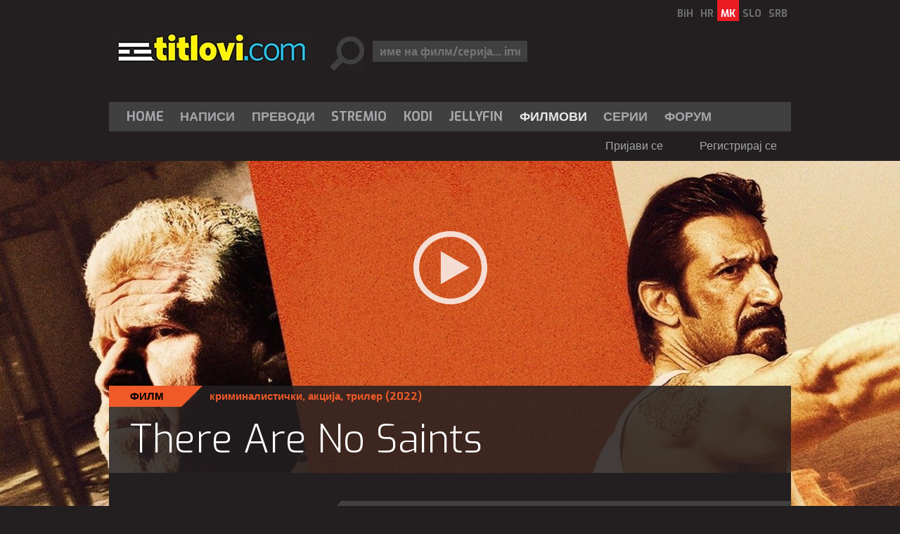

--- FILE ---
content_type: text/html; charset=utf-8
request_url: https://mk.titlovi.com/filmovi/there-are-no-saints-3172531/
body_size: 8136
content:



<!DOCTYPE html>
<html>
<head>
 <meta name="viewport" content="width=device-width" />
 
	<title>There Are No Saints (2022) - Titlovi.com</title>

 <meta name="title" content="There Are No Saints (2022)" /><meta name="description" content="Nakon što mu je bivša žena ubijena i sin kidnapovan, bivši robijaš kreće u misiju spašavanja i osvete. Goran87BG" /><meta property="og:title" content="There Are No Saints (2022)" /><meta property="og:description" content="Nakon što mu je bivša žena ubijena i sin kidnapovan, bivši robijaš kreće u misiju spašavanja i osvete. Goran87BG" /><meta property="og:site_name" content="Titlovi.com" /><meta property="og:type" content="article" /><meta property="fb:app_id" content="143625185688915" /><meta property="og:url" content="https://mk.titlovi.com/filmovi/there-are-no-saints-3172531/" /><meta property="og:image" content="https://static.titlovi.com/img/0306/306182-tt1655444.jpg" />
 <link rel="alternate" hreflang="hr" href="https://titlovi.com/filmovi/there-are-no-saints-3172531/" />
<link rel="alternate" hreflang="sr" href="https://rs.titlovi.com/filmovi/there-are-no-saints-3172531/" />
<link rel="alternate" hreflang="bs" href="https://ba.titlovi.com/filmovi/there-are-no-saints-3172531/" />
<link rel="alternate" hreflang="sl" href="https://si.titlovi.com/filmi/there-are-no-saints-3172531/" />
<link rel="alternate" hreflang="mk" href="https://mk.titlovi.com/filmovi/there-are-no-saints-3172531/" />

 <meta name="google-site-verification" content="GQo-2s7-3EA5y5zPkhhVCx29fiB4_zGuOG49paS3_JQ" />
 <link rel="shortcut icon" type="image/x-icon" href="/favicon.ico" />
 <!-- default CSS -->
 <link type="text/css" rel="stylesheet" href="https://static.titlovi.com/titlovicom/Content/Common/reset-min.css" />
 <link type="text/css" rel="stylesheet" href="https://static.titlovi.com/titlovicom/Content/Common/reset-init.css" />
 <!-- fonts -->
 <link href='https://fonts.googleapis.com/css?family=Exo:400,300,500,700,600&subset=latin-ext' rel='stylesheet' type='text/css'>
 <link href='https://fonts.googleapis.com/css?family=Open+Sans:400,300,500,700,600&subset=cyrillic-ext,latin-ext' rel='stylesheet' type='text/css'>
 <!-- generic CSS -->
 <link type="text/css" rel="stylesheet" media="screen" href="https://static.titlovi.com/titlovicom/Content/main.min.css?ver=7cg1y94bBk39bgq7f" />
 <link type="text/css" rel="stylesheet" media="screen" href="https://static.titlovi.com/titlovicom/Content/common.min.css?ver=2b8cv5e" />
 <!-- other CSS --> 
 
	<link type="text/css" rel="stylesheet" media="screen" href="https://static.titlovi.com/titlovicom/Content/Pages/movie.min.css?ver=8c" />

	<!-- fancybox -->
	<link rel="stylesheet" type="text/css" href="https://static.titlovi.com/titlovicom/scripts/plugins/fancybox/jquery.fancybox.css?v=2.1.5" media="screen" />
	<link rel="stylesheet" type="text/css" href="https://static.titlovi.com/titlovicom/scripts/plugins/fancybox/helpers/jquery.fancybox-buttons.css?v=1.0.5" />
	<link rel="stylesheet" type="text/css" href="https://static.titlovi.com/titlovicom/scripts/plugins/fancybox/helpers/jquery.fancybox-thumbs.css?v=1.0.7" />

 <!-- RSS -->
 <link rel="alternate" type="application/rss+xml" title="Најнови преводи за филмови и серии" href="https://mk.titlovi.com/rss/prevodi/novi-prevodi/" />
<link rel="alternate" type="application/rss+xml" title="Најнови титлови за филмови" href="https://mk.titlovi.com/rss/prevodi/filmovi/" />
<link rel="alternate" type="application/rss+xml" title="Најнови титлови за ТВ серии" href="https://mk.titlovi.com/rss/prevodi/serii/" />
<link rel="alternate" type="application/rss+xml" title="Најнови титлови за документарци" href="https://mk.titlovi.com/rss/prevodi/dokumentarni/" />
<link rel="alternate" type="application/rss+xml" title="Најнови вести" href="https://mk.titlovi.com/rss/napisi/" />

 <!-- scripts variables -->
 <script type="02915135be981b111b1d7da1-text/javascript">
		var bAllowAutoSuggest = true;
 </script>
 <script type="02915135be981b111b1d7da1-text/javascript">
		var searchPriority = "movies";
		var searchPriorityURL = "/filmovi/?q={0}&sort=4";
 </script>
 <!-- Google tag (gtag.js) -->
 <script async src="https://www.googletagmanager.com/gtag/js?id=G-SXP84HMJ8C" type="02915135be981b111b1d7da1-text/javascript"></script>
 <script type="02915135be981b111b1d7da1-text/javascript">
  window.dataLayer = window.dataLayer || [];
  function gtag() { dataLayer.push(arguments); }
  gtag('js', new Date());
  gtag('config', 'G-SXP84HMJ8C');
 </script>
</head>
<body>
 <div id="fb-root"></div>
 <script type="02915135be981b111b1d7da1-text/javascript">
  (function (d, s, id) {
   var js, fjs = d.getElementsByTagName(s)[0];
   if (d.getElementById(id)) return;
   js = d.createElement(s); js.id = id;
   js.src = "//connect.facebook.net/hr_HR/sdk.js#xfbml=1&version=v2.8&appId=143625185688915";
   fjs.parentNode.insertBefore(js, fjs);
  }(document, 'script', 'facebook-jssdk'));</script>
 <!-- BEGIN CONTENT -->
 <div class="page-content-wrapper">
  <div class="header">
   <header>
    <a href="/"><img id="logo" src="https://static.titlovi.com/titlovicom/Content/Images/logo-big.png" alt="Titlovi.com" /></a>
    <ul id="language"><li><a href="https://ba.titlovi.com/">BiH</a></li><li><a href="https://titlovi.com/">HR</a></li><li><a class="active" href="https://mk.titlovi.com/">MK</a></li><li><a href="https://si.titlovi.com/">SLO</a></li><li><a href="https://rs.titlovi.com/">SRB</a></li></ul>
    <div id="searchContainerHeader">
     <div>
      <input class=" text-box single-line" id="searchQuery" name="searchQuery" placeholder="име на филм/cерија... imdb id" type="text" value="" />
     </div>

    </div>
   </header>
   <section style="padding-top:15px;" id="bnr970">
    <!--
    <a href="https://stremio.titlovi.com/configure" target="_blank">
    <img style="width:100%;height:auto;"  src="https://static.titlovi.com/images/ads/stremio/titlovi_stremio_ad1_970x200.jpg" alt="Titlovi.com stremio addon napokon dostupan" />
    </a>
    -->
   </section>

   <nav id="navMain">
    <ul role="menubar" class="nav1">
     <li role="menuitem"><a href="/" class="">Home</a></li>
     <li role="menuitem" aria-haspopup="true">
      <a href="/napisi/" class="">Написи</a>
      <ul role="menu" class="dropdown">
       <li role="menuitem" class="extra"><a href="/napisi/">Најнови вести</a></li>
       <li role="menuitem"><a href="/napisi/vesti-10/">Вести</a></li><li role="menuitem"><a href="/napisi/recenzii-na-filmovi-i-serii-17/">Рецензии на филмови и серии</a></li><li role="menuitem"><a href="/napisi/najavi-9/">Најави</a></li><li role="menuitem"><a href="/napisi/box-office-13/">Box office</a></li><li role="menuitem"><a href="/napisi/upatstva-16/">Упатства</a></li>
      </ul>
     </li>
     <li role="menuitem" aria-haspopup="true">
      <a href="/prevodi/" class="">Преводи</a>

     </li>
     <li role="menuitem"><a href="/napisi/9457/stremio-titlovicom-oficijalni-add-on-napokon-dostupan/" class="">Stremio</a></li>
     <li role="menuitem"><a href="/kodi-plugin/" class="">Kodi</a></li>
     <li role="menuitem"><a href="/jellyfin/" class="">Jellyfin</a></li>
     <li role="menuitem"><a href="/filmovi/" class="active">Филмови</a></li>
     <li role="menuitem"><a href="/serii/" class="">Серии</a></li>
     <li role="menuitem"><a href="https://forum.titlovi.com/">Форум</a></li>

    </ul>
    <ul class="nav2"><li class="spacer skew35"></li><li><a href="https://forum.titlovi.com/login_user.asp?returnURL=https://mk.titlovi.com/filmovi/there-are-no-saints-3172531/">Пријави се</a></li><li class="spacer skew35"></li><li><a href="https://forum.titlovi.com/registration_rules.asp">Регистрирај се</a></li></ul>
   </nav>

   <div class="clear"></div>
  </div>
  
	<section class="backdrop">
		<div class="backdrop"><img src="https://static.titlovi.com/img/0306/306182-tt1655444.jpg" alt="There Are No Saints" /><a class="videoThumbnail" itemprop="trailer" href="http://www.youtube.com/watch?v=R1ZrmMFp-vU" title="Pogledaj trailer!"><img class="imgTrailer" src="https://static.titlovi.com/titlovicom/content/images/video.png" alt="Pogledaj trailer!"></a></div>

	</section>

  <div class="contentWrapper"  itemscope itemtype="http://schema.org/Movie">
   
	<div class="heading  movie"><div class="info"><h2>Филм</h2></div><h3><a href="/filmovi/?genre=68&sort=5">криминалистички</a>, <a href="/filmovi/?genre=74&sort=5">акција</a>, <a href="/filmovi/?genre=78&sort=5">трилер</a> (2022)</h3><h1 itemprop="name">There Are No Saints</h1></div>

   <div class="content">
      <p class="msg">Za sve opcije molim te da se <a href="https://forum.titlovi.com/login_user.asp" target="_blank">prijaviš</a> ili <a href="https://forum.titlovi.com/registration_rules.asp" target="_blank">registriraš</a>!</p>
    
    <main>
     


<section class="movie">
 <meta itemprop="commentCount" content="4" />
 <meta itemscope itemprop="mainEntityOfPage" itemType="https://schema.org/WebPage" itemid="https://mk.titlovi.com/filmovi/there-are-no-saints-3172531/" />
 <div itemprop="publisher" itemscope itemtype="https://schema.org/Organization">
  <div itemprop="logo" itemscope itemtype="https://schema.org/ImageObject">
   <meta itemprop="url" content="https://static.titlovi.com/titlovicom/Content/Images/logo-big.png">
   <meta itemprop="width" content="290">
   <meta itemprop="height" content="56">
  </div>
  <meta itemprop="name" content="Titlovi.com">
 </div>
 <meta itemprop="dateCreated" content="2022-06-11" />
 <div class="movie"><div class="ratings"><div class="titlovicom"><div class="ratingContainer"><div class="rating"><div class="el1"></div><div class="el2"></div><div class="el3"></div><div class="ratingGraph yellow" style="width:35px;"></div></div><h5>Оцена од корисниците</h5><h6 class="yellow">Средно</h6></div></div><a class="imdb" href="http://www.imdb.com/title/tt1655444/" target="_blank">4,6</a></div><div class="cover"><img itemprop="image"class="cover" alt="There Are No Saints" src="https://static.titlovi.com/img/0306/306181-tt1655444.jpg" /></div><div class="crew"><h4>Година:</h4> 2022<br /><h4>Жанр:</h4> <a href="/filmovi/?genre=68&sort=5">криминалистички</a>, <a href="/filmovi/?genre=74&sort=5">акција</a>, <a href="/filmovi/?genre=78&sort=5">трилер</a></br><h4>Траење:</h4> 105 мин</br><h4>Режија:</h4> <a class="moviePersonPopup" href="#" data-id="nm1319852"><span itemprop="director" itemscope itemtype="http://schema.org/Person"><span itemprop="name">Alfonso Pineda Ulloa</span></span></a><div class="moviePersonDropdown"></div></br><h4>Сценарио:</h4> <a class="moviePersonPopup" href="#" data-id="nm0001707">Paul Schrader</a><div class="moviePersonDropdown"></div></br><br /><div class="roles"><h4>Главни улоги:</h4><br /><a class="moviePersonPopup" href="#" data-id="nm0000579"><span itemprop="actor" itemscope itemtype="http://schema.org/Person"><span itemprop="name">Ron Perlman</span></span></a><div class="moviePersonDropdown"></div>&nbsp;&nbsp;>&nbsp;&nbsp;<i>Sans</i><br /><a class="moviePersonPopup" href="#" data-id="nm0000619"><span itemprop="actor" itemscope itemtype="http://schema.org/Person"><span itemprop="name">Tim Roth</span></span></a><div class="moviePersonDropdown"></div>&nbsp;&nbsp;>&nbsp;&nbsp;<i>Carl Abrahams</i><br /><a class="moviePersonPopup" href="#" data-id="nm0148869"><span itemprop="actor" itemscope itemtype="http://schema.org/Person"><span itemprop="name">Gary Carlos Cervantes</span></span></a><div class="moviePersonDropdown"></div>&nbsp;&nbsp;>&nbsp;&nbsp;<i>Border Patrolman Garcia</i><br /><a class="moviePersonPopup" href="#" data-id="nm0281107"><span itemprop="actor" itemscope itemtype="http://schema.org/Person"><span itemprop="name">Tommy Flanagan</span></span></a><div class="moviePersonDropdown"></div>&nbsp;&nbsp;>&nbsp;&nbsp;<i>Jet Rink</i><br /><a class="moviePersonPopup" href="#" data-id="nm0318110"><span itemprop="actor" itemscope itemtype="http://schema.org/Person"><span itemprop="name">John Gilbert</span></span></a><div class="moviePersonDropdown"></div>&nbsp;&nbsp;>&nbsp;&nbsp;<i>Bobby</i><br /><a class="moviePersonPopup" href="#" data-id="nm0379877"><span itemprop="actor" itemscope itemtype="http://schema.org/Person"><span itemprop="name">Armando Hernández</span></span></a><div class="moviePersonDropdown"></div>&nbsp;&nbsp;>&nbsp;&nbsp;<i>Tadeo</i><br /><a class="moviePersonPopup" href="#" data-id="nm0568180"><span itemprop="actor" itemscope itemtype="http://schema.org/Person"><span itemprop="name">Neal McDonough</span></span></a><div class="moviePersonDropdown"></div>&nbsp;&nbsp;>&nbsp;&nbsp;<i>Vincent</i><br /><a class="moviePersonPopup" href="#" data-id="nm0646568"><span itemprop="actor" itemscope itemtype="http://schema.org/Person"><span itemprop="name">Karla Souza</span></span></a><div class="moviePersonDropdown"></div>&nbsp;&nbsp;>&nbsp;&nbsp;<i>Collie</i><br /><a class="moviePersonPopup" href="#" data-id="nm0815370"><span itemprop="actor" itemscope itemtype="http://schema.org/Person"><span itemprop="name">Shannyn Sossamon</span></span></a><div class="moviePersonDropdown"></div>&nbsp;&nbsp;>&nbsp;&nbsp;<i>Inez</i><br /><a class="moviePersonPopup" href="#" data-id="nm0844761"><span itemprop="actor" itemscope itemtype="http://schema.org/Person"><span itemprop="name">Gustavo Sánchez Parra</span></span></a><div class="moviePersonDropdown"></div>&nbsp;&nbsp;>&nbsp;&nbsp;<i>Bailarin</i><br /><a class="moviePersonPopup" href="#" data-id="nm0891895"><span itemprop="actor" itemscope itemtype="http://schema.org/Person"><span itemprop="name">Paz Vega</span></span></a><div class="moviePersonDropdown"></div>&nbsp;&nbsp;>&nbsp;&nbsp;<i>Nadia</i><br /><a class="moviePersonPopup" href="#" data-id="nm0946962"><span itemprop="actor" itemscope itemtype="http://schema.org/Person"><span itemprop="name">José María Yazpik</span></span></a><div class="moviePersonDropdown"></div>&nbsp;&nbsp;>&nbsp;&nbsp;<i>Neto Niente</i><br /><a class="moviePersonPopup" href="#" data-id="nm1138862"><span itemprop="actor" itemscope itemtype="http://schema.org/Person"><span itemprop="name">Ari Brickman</span></span></a><div class="moviePersonDropdown"></div>&nbsp;&nbsp;>&nbsp;&nbsp;<i>Priest</i><br /><a class="moviePersonPopup" href="#" data-id="nm1702821"><span itemprop="actor" itemscope itemtype="http://schema.org/Person"><span itemprop="name">Arnulfo Reyes Sanchez</span></span></a><div class="moviePersonDropdown"></div>&nbsp;&nbsp;>&nbsp;&nbsp;<i>Cholo 1</i><br /><a class="moviePersonPopup" href="#" data-id="nm2052929"><span itemprop="actor" itemscope itemtype="http://schema.org/Person"><span itemprop="name">Vincent Rivera</span></span></a><div class="moviePersonDropdown"></div>&nbsp;&nbsp;>&nbsp;&nbsp;<i>Border Patrolman Juniel</i><br /><a class="moviePersonPopup" href="#" data-id="nm2499340"><span itemprop="actor" itemscope itemtype="http://schema.org/Person"><span itemprop="name">Horacio Garcia Rojas</span></span></a><div class="moviePersonDropdown"></div>&nbsp;&nbsp;>&nbsp;&nbsp;<i>Horacio</i><br /><a class="moviePersonPopup" href="#" data-id="nm2946712"><span itemprop="actor" itemscope itemtype="http://schema.org/Person"><span itemprop="name">Kristyan Ferrer</span></span></a><div class="moviePersonDropdown"></div>&nbsp;&nbsp;>&nbsp;&nbsp;<i>Yado</i><br /><a class="moviePersonPopup" href="#" data-id="nm5204134"><span itemprop="actor" itemscope itemtype="http://schema.org/Person"><span itemprop="name">Keidrich Sellati</span></span></a><div class="moviePersonDropdown"></div>&nbsp;&nbsp;>&nbsp;&nbsp;<i>Julio Niente</i><br /></br></div></div><div class="clear"></div><div class="summary"><h4>Опис:</h4><br /><span itemprop="description">Nakon što mu je bivša žena ubijena i sin kidnapovan, bivši robijaš kreće u misiju spašavanja i osvete.</span></div><div class="translator"><h4>Oбработил/ла:</h4> <a href="https://forum.titlovi.com/member_profile.asp?pf=206817" target="_blank">Goran87BG</a></div><div class="clear"></div></div>
   <div id="widget_container" data-refreshed="false" data-inview="400"></div>



 <div class="bnr300_x2">
  <div class="clear"></div>
 </div>
</section>

	<div class="clear"></div>
	<section class="lowerTabs">
		<div class="tabbedContent">
			<div class="tabs">
				<ul>
							<li class="" data-content="tabContent1">Слично за гледање</li>


					<li class="active" id="liComments" data-content="tabContent2">Коментари на филмот/серијата (4)</li>

				</ul>
			</div>
      <div class="tabsContent">
         <div id="tabContent1" class="">
          <div class="similarMovies">
	<ul class="movies"><li><a href="/filmovi/blowback-3172715/"><img class="cover" alt="Blowback" src="https://static.titlovi.com/img/0306/306356-tt1551614.jpg" /></a><h3><a href="/filmovi/blowback-3172715/">Blowback</a> <i>(2022)</i></h3><h4><a href="/filmovi/?genre=68&sort=5">криминалистички</a>, <a href="/filmovi/?genre=74&sort=5">акција</a>, <a href="/filmovi/?genre=78&sort=5">трилер</a></h4><h5>After planning a perfect heist, Nick is ready to score. One problem, his girl and the crew, have other ideas. They take Nick down in a hail of bullets but Nick doesn't die and in a race for his life...</h5><div class="clear"></div></li><li><a href="/filmovi/murder-at-yellowstone-city-3173243/"><img class="cover" alt="Murder at Yellowstone City" src="https://static.titlovi.com/img/0306/306804-tt11552344.jpg" /></a><h3><a href="/filmovi/murder-at-yellowstone-city-3173243/">Murder at Yellowstone City</a> <i>(2022)</i></h3><h4><a href="/filmovi/?genre=83&sort=5">вестерн</a></h4><h5>A former slave arrives in Yellowstone City, Montana, a desolate former boomtown now on the decline, looking for a place to call home. On that same day, a local prospector discovers gold - and is...</h5><div class="clear"></div></li><li><a href="/filmovi/white-elephant-3171994/"><img class="cover" alt="White Elephant" src="https://static.titlovi.com/img/0305/305846-tt14686544.jpg" /></a><h3><a href="/filmovi/white-elephant-3171994/">White Elephant</a> <i>(2022)</i></h3><h4><a href="/filmovi/?genre=74&sort=5">акција</a>, <a href="/filmovi/?genre=78&sort=5">трилер</a></h4><h5>Bivši marinac mora da se bori protiv svoje savesti i kodeksa časti kada je prisiljen da čini usluge mafiji...</h5><div class="clear"></div></li><li><a href="/filmovi/the-ray-3168358/"><img class="cover" alt="The Ray" src="https://static.titlovi.com/img/0301/301326-tt14039086.jpg" /></a><h3><a href="/filmovi/the-ray-3168358/">The Ray</a> <i>(2022)</i></h3><h4><a href="/filmovi/?genre=74&sort=5">акција</a>, <a href="/filmovi/?genre=78&sort=5">трилер</a></h4><h5>Откако го напушта животот на криминал и насилство, Реј е реформирано добро момче, кое живее тивок семеен живот во предградието. Но кога неговото минато е откриено, Реј е уценуван да прифати уште една...</h5><div class="clear"></div></li></ul>
</div>	
         </div>


       <div id="tabContent2" class="active">
<div class="comments" name="comment">
	<div class="commentLineInput">
			<h4>За коментирање мора да бидете <a href="https://forum.titlovi.com/login_user.asp">пријавени</a>!</h4>
	</div>

	<ul class="posts"><li><div class="stContainer"><div class="st1"><div class="autor"><script src="/cdn-cgi/scripts/7d0fa10a/cloudflare-static/rocket-loader.min.js" data-cf-settings="02915135be981b111b1d7da1-|49"></script><img class="avatar" src="https://forum.titlovi.com/uploads/154519/Grb%20Beograda.png" onerror="this.onerror=null; this.src = 'https://static.titlovi.com/titlovicom/content/images/noavatar.png'" /><a href="https://forum.titlovi.com/member_profile.asp?pf=154519">beogradski</a><h5>eXtreme member</h5></div></div><div class="st2"><h5>12.07.2022. 15:16</h5>Moze da se odgleda ali isto tako i ne mora tj. moze da se preskoci</div><div class="clear"></div></div></li><li><div class="stContainer"><div class="st1"><div class="autor"><script src="/cdn-cgi/scripts/7d0fa10a/cloudflare-static/rocket-loader.min.js" data-cf-settings="02915135be981b111b1d7da1-|49"></script><img class="avatar" src="https://static.titlovi.com/titlovicom/content/images/noavatar.png" onerror="this.onerror=null; this.src = 'https://static.titlovi.com/titlovicom/content/images/noavatar.png'" /><a href="https://forum.titlovi.com/member_profile.asp?pf=234432">DurmitoracŠljivo</a><h5>Active member</h5></div></div><div class="st2"><h5>09.07.2022. 14:22</h5>Baš loše .<div id="gtx-trans" style=": ; left: 197px; top: 19px;"><div ="gtx-trans-ic&#111;n"></div></div></div><div class="clear"></div></div></li><li><div class="stContainer"><div class="st1"><div class="autor"><script src="/cdn-cgi/scripts/7d0fa10a/cloudflare-static/rocket-loader.min.js" data-cf-settings="02915135be981b111b1d7da1-|49"></script><img class="avatar" src="https://forum.titlovi.com/avatars/scene_sunovermountains.jpg" onerror="this.onerror=null; this.src = 'https://static.titlovi.com/titlovicom/content/images/noavatar.png'" /><a href="https://forum.titlovi.com/member_profile.asp?pf=96594">dzindzin16</a><h5>eXtreme member</h5></div></div><div class="st2"><h5>17.06.2022. 12:04</h5>"Amado" iz Narkosa i N. Meksika u krvavom obracunu sa momcima od zlog oca i gore majke, gde je on mozda jos i najveci zlikovac.Na momente veoma simpaticno i gledljivo a u globalu propustena sansa za pravljenje ozbiljnog filma.Steta.Hvala na prevodu</div><div class="clear"></div></div></li></ul><div class="comment_loadmore"><a href="#" data-lastpostid="1662723">Прикажи повеќе коментари</a></div><div class="comment_forum"><a target="_blank" href="https://forum.titlovi.com/there-are-no-saints-2022_t101162.html">Прикажи тема на форум (4)</a></div>
</div>

<script type="02915135be981b111b1d7da1-text/javascript">
	function CommentSent(data)
	{
		var obj = JSON.parse(data);

		if (obj.success == "true") {
			$("#txtComment").val("");
			$("ul.posts").prepend(obj.htmlResult);
			$(this).find('.btn.btnAnimate').removeClass('submit');
			$(this).find('.btn.btnAnimate').addClass('success');

			setTimeout(
				function () {
					//do something special
					$('.btn.btnAnimate').removeClass('success');
					$('.btn.btnAnimate').removeClass('animate');
					$('.btn.btnAnimate').html('објави');
				}, 3000);

		}
		else
		{

			switch(obj.errorReason)
			{
				case "NO_PERMISSION":
					{
						alert("Nemate dozvole za unos komentara!");
					} break;
				case "COMMENT_TOO_SHORT":
					{
						alert("Morate unijeti minimalno tri znaka!");
					} break;
				case "ERROR_SAVING_DATA":
					{
						alert("Greška pri spremanju, kontaktirajte administratora!");
					}
			}

			$(this).find('.btn.btnAnimate').removeClass('submit');
			$('.btn.btnAnimate').addClass('error');
			setTimeout(
				function () {
					$('.btn.btnAnimate').removeClass('error');
					$('.btn.btnAnimate').removeClass('animate');
					$('.btn.btnAnimate').html('објави');
				}, 3000);

		}

		$(this).find('.btn.btnAnimate').attr("disabled", false);
	}

	function CommentStart() {
		$(this).find('.btn.btnAnimate').attr("disabled", true);
		$(this).find('.btn.btnAnimate').html('');
		$(this).find('.btn.btnAnimate').addClass('submit');
		$(this).find('.btn.btnAnimate').addClass('animate');
	}

	function DeleteSubtitleComment(id) {
	    if (!window.confirm("Are you sure you want to DELETE this comment?"))
	        return;
	    else
	    {
	        var url = "/handlers/deletesubtitlecomment/";
	        $.post(url, { id: id }, function (data) {
	            if (data == "OK") {
	                alert("Comment deleted!");
	                location.reload();
	            }
	            else
	                alert("Action cannot be executed. Please check that you have appropriate permissions.");
	        });
	        return;
	    }
	}
</script>
       </div>


      </div>
		</div>
	</section>








    </main>
    <aside>
     
	<section id="bnr300" class="addMargin">
	</section>

		<section id="subtitle_list">
<div class="subtitle_list"><h3>Најпопуларни титлови</h3><br />
<div class="svi_titlovi"><a href="/prevodi/?prevod=tt1655444">Прикажи ги сите титлови</a></div></div>
		</section>




	<section id="facebook">
		<div class="fb-page" data-href="https://www.facebook.com/TitloviCom" data-width="300" data-height="250" data-small-header="false" data-adapt-container-width="true" data-hide-cover="false" data-show-facepile="true">
	<blockquote cite="https://www.facebook.com/TitloviCom" class="fb-xfbml-parse-ignore"><a href="https://www.facebook.com/TitloviCom">Titlovi.com</a></blockquote>
</div>
	</section>

	<section id="bnr300_r2" class="addMargin">
	</section>


    </aside>
    <div class="clear"></div>
   </div>
  </div>
     <div style="width:100%; display:block;" id="app">
    <section v-show="titles.length > 0" class="movie_list">
     <h3 style="padding-left:10px;">{{message}}</h3>
     <div style="display:inline-block; vertical-align:top; padding:10px;" v-for="item in titles">
      <a :href="item.link + '#comment'">
       <img loading="lazy" width="100" height="160" style="display:block;" :src="item.thumbnail" />
      </a>
      <a class="textLink" style="display: block; max-width: 100px; text-decoration: none; color: #a5a7aa; " :href="item.link + '#comment'">{{item.title}}</a>
     </div>
    </section>
   </div>
  
  <footer>
   &copy; 2026 oд Titlovi.com / Сите права се задржани
   <nav id="navFooter">
    <ul>
     <li><a href="https://www.github.com/titlovi/" target="_blank">GitHub</a></li>
     <li><a href="/za-nas/kontakt/">Контакт</a></li>
     <li><a href="/za-nas/reklama/">Рекламирање</a></li>
     <li><a href="https://titlovi.com/services/facebook/polica-privatnosti.pdf?v=1" target="_blank">Политика на приватност</a></li>
    </ul>
   </nav>
   <div class="clear"></div>
  </footer>
 </div>

 
 <!-- END CONTENT -->
 <!-- scripts -->
 <script type="02915135be981b111b1d7da1-text/javascript" src="https://code.jquery.com/jquery-1.11.0.min.js"></script>
 <script type="02915135be981b111b1d7da1-text/javascript" src="https://static.titlovi.com/titlovicom/Scripts/jquery.unobtrusive-ajax.min.js"></script>
 <script type="02915135be981b111b1d7da1-text/javascript" src="https://static.titlovi.com/titlovicom/Scripts/Plugins/jquery.sumoselect.min.js"></script>
 <script type="02915135be981b111b1d7da1-text/javascript" src="https://static.titlovi.com/titlovicom/Scripts/Plugins/jquery.autocomplete.min.js?ver=1"></script>
 <script type="02915135be981b111b1d7da1-text/javascript" src="https://static.titlovi.com/titlovicom/Scripts/Plugins/doubletaptogo.min.js"></script>
 <!-- BEGIN MY SCRIPTS -->
 <!-- my language strings -->
 <script type="02915135be981b111b1d7da1-text/javascript">
		var txt_subtitle_search_lang_all = "сите јазици";
		var what_widget = 0;
 </script>
 <!-- my scripts -->
 <script type="02915135be981b111b1d7da1-text/javascript" src="https://static.titlovi.com/titlovicom/Scripts/Plugins/widget.js?v=1"></script>
  <script type="02915135be981b111b1d7da1-text/javascript" src="https://static.titlovi.com/titlovicom/Scripts/Plugins/scrollBanner.js"></script>
 <script type="02915135be981b111b1d7da1-text/javascript" src="https://static.titlovi.com/titlovicom/Scripts/main.js?ver=11c"></script>
  <script src="https://static.titlovi.com/lib/vue-3.3.4/vue.global.prod.js" type="02915135be981b111b1d7da1-text/javascript"></script>
  <script src="https://www.unpkg.com/dexie/dist/dexie.js" type="02915135be981b111b1d7da1-text/javascript"></script>
  <script type="02915135be981b111b1d7da1-text/javascript">
   $(function () {
    var db = new Dexie("TitloviCom");

    // create a store/tables
    db.version(1).stores({
     titles: "&titleId,title,link,thumbnail,dateAdded"
    });

    var _time = new Date().setTime(new Date().getTime() - (2 * 60 * 60 * 1000));

    db.titles.where("dateAdded").belowOrEqual(_time).reverse().limit(24).sortBy("dateAdded").then((rows) => {
     app.titles = rows;
     rows.forEach((row) => {
      //alert(row.title);
     });
    });

    var app = Vue.createApp({
     data() {
      return {
       message: "Podijeli svoje mišljenje o sljedećim naslovima",
       titles: [{ titleId: "", title: "", thumbnail: "", link: "", dateAdded: 0 }]
      }
     }
    }).mount("#app");
   });
  </script>
 
	<script type="02915135be981b111b1d7da1-text/javascript">
		var autocompleteType = "movies";
	</script>

	<script type="02915135be981b111b1d7da1-text/javascript" src="https://static.titlovi.com/titlovicom/Scripts/Pages/movies.js?ver=4"></script>

	<!-- fancybox -->
	<script type="02915135be981b111b1d7da1-text/javascript" src="https://static.titlovi.com/titlovicom/scripts/plugins/fancybox/jquery.fancybox.pack.js?v=2.1.5"></script>
	<script type="02915135be981b111b1d7da1-text/javascript" src="https://static.titlovi.com/titlovicom/scripts/plugins/fancybox/helpers/jquery.fancybox-buttons.js?v=1.0.5"></script>
	<script type="02915135be981b111b1d7da1-text/javascript" src="https://static.titlovi.com/titlovicom/scripts/plugins/fancybox/helpers/jquery.fancybox-thumbs.js?v=1.0.7"></script>
	<script type="02915135be981b111b1d7da1-text/javascript" src="https://static.titlovi.com/titlovicom/scripts/plugins/fancybox/helpers/jquery.fancybox-media.js?v=1.0.6"></script>

 <!-- END MY SCRIPTS -->
<script src="/cdn-cgi/scripts/7d0fa10a/cloudflare-static/rocket-loader.min.js" data-cf-settings="02915135be981b111b1d7da1-|49" defer></script><script>(function(){function c(){var b=a.contentDocument||a.contentWindow.document;if(b){var d=b.createElement('script');d.innerHTML="window.__CF$cv$params={r:'9bf08a162f859126',t:'MTc2ODU5NzE5NQ=='};var a=document.createElement('script');a.src='/cdn-cgi/challenge-platform/scripts/jsd/main.js';document.getElementsByTagName('head')[0].appendChild(a);";b.getElementsByTagName('head')[0].appendChild(d)}}if(document.body){var a=document.createElement('iframe');a.height=1;a.width=1;a.style.position='absolute';a.style.top=0;a.style.left=0;a.style.border='none';a.style.visibility='hidden';document.body.appendChild(a);if('loading'!==document.readyState)c();else if(window.addEventListener)document.addEventListener('DOMContentLoaded',c);else{var e=document.onreadystatechange||function(){};document.onreadystatechange=function(b){e(b);'loading'!==document.readyState&&(document.onreadystatechange=e,c())}}}})();</script></body>
</html>


--- FILE ---
content_type: application/javascript; charset=UTF-8
request_url: https://mk.titlovi.com/cdn-cgi/challenge-platform/scripts/jsd/main.js
body_size: 7977
content:
window._cf_chl_opt={AKGCx8:'b'};~function(z6,Gt,GW,GY,Gx,Gf,Gq,Gm,z0,z2){z6=o,function(F,G,zH,z5,z,X){for(zH={F:462,G:451,z:422,X:502,E:548,N:348,P:460,a:486,c:390,y:490,d:397},z5=o,z=F();!![];)try{if(X=parseInt(z5(zH.F))/1*(parseInt(z5(zH.G))/2)+parseInt(z5(zH.z))/3+-parseInt(z5(zH.X))/4+parseInt(z5(zH.E))/5*(-parseInt(z5(zH.N))/6)+-parseInt(z5(zH.P))/7+-parseInt(z5(zH.a))/8*(-parseInt(z5(zH.c))/9)+-parseInt(z5(zH.y))/10*(-parseInt(z5(zH.d))/11),G===X)break;else z.push(z.shift())}catch(E){z.push(z.shift())}}(J,923251),Gt=this||self,GW=Gt[z6(469)],GY={},GY[z6(529)]='o',GY[z6(452)]='s',GY[z6(561)]='u',GY[z6(556)]='z',GY[z6(505)]='n',GY[z6(432)]='I',GY[z6(429)]='b',Gx=GY,Gt[z6(398)]=function(F,G,z,X,X3,X2,X0,zJ,E,P,y,B,Q,S,U){if(X3={F:521,G:454,z:494,X:530,E:383,N:327,P:383,a:507,c:433,y:461,d:508,B:482,b:370,n:472,Q:393,S:343,U:509,g:509,i:438},X2={F:489,G:562,z:359,X:471,E:543,N:370,P:454,a:535},X0={F:488,G:510,z:355,X:542},zJ=z6,E={'pQFjS':function(g,i){return g!==i},'BQAhq':zJ(X3.F),'DAhgo':function(g,i){return g<i},'QrSKf':function(g,i){return g===i},'ukYkY':function(g,i){return g(i)},'ViACy':function(g,i,Z,I){return g(i,Z,I)},'xGszI':function(g,i,Z){return g(i,Z)},'flfPQ':function(g,i){return g+i}},null===G||E[zJ(X3.G)](void 0,G))return X;for(P=E[zJ(X3.z)](Gs,G),F[zJ(X3.X)][zJ(X3.E)]&&(P=P[zJ(X3.N)](F[zJ(X3.X)][zJ(X3.P)](G))),P=F[zJ(X3.a)][zJ(X3.c)]&&F[zJ(X3.y)]?F[zJ(X3.a)][zJ(X3.c)](new F[(zJ(X3.y))](P)):function(i,zF,Z){if(zF=zJ,E[zF(X2.F)](E[zF(X2.G)],zF(X2.z))){for(i[zF(X2.X)](),Z=0;E[zF(X2.E)](Z,i[zF(X2.N)]);E[zF(X2.P)](i[Z],i[Z+1])?i[zF(X2.a)](Z+1,1):Z+=1);return i}else if(!P){if(F=!![],!B())return;Q(function(A){Z(i,A)})}}(P),y='nAsAaAb'.split('A'),y=y[zJ(X3.d)][zJ(X3.B)](y),B=0;B<P[zJ(X3.b)];Q=P[B],S=E[zJ(X3.n)](GV,F,G,Q),y(S)?(U='s'===S&&!F[zJ(X3.Q)](G[Q]),zJ(X3.S)===z+Q?E[zJ(X3.U)](N,z+Q,S):U||E[zJ(X3.g)](N,E[zJ(X3.i)](z,Q),G[Q])):E[zJ(X3.g)](N,z+Q,S),B++);return X;function N(i,Z,zo){zo=zJ,Object[zo(X0.F)][zo(X0.G)][zo(X0.z)](X,Z)||(X[Z]=[]),X[Z][zo(X0.X)](i)}},Gf=z6(409)[z6(480)](';'),Gq=Gf[z6(508)][z6(482)](Gf),Gt[z6(338)]=function(F,G,X6,zr,z,X,E,N,P){for(X6={F:484,G:370,z:437,X:335,E:542,N:352},zr=z6,z={'pSYpg':function(y,B){return y(B)}},X=Object[zr(X6.F)](G),E=0;E<X[zr(X6.G)];E++)if(N=X[E],'f'===N&&(N='N'),F[N]){for(P=0;P<G[X[E]][zr(X6.G)];-1===F[N][zr(X6.z)](G[X[E]][P])&&(z[zr(X6.X)](Gq,G[X[E]][P])||F[N][zr(X6.E)]('o.'+G[X[E]][P])),P++);}else F[N]=G[X[E]][zr(X6.N)](function(y){return'o.'+y})},Gm=null,z0=GM(),z2=function(EN,EE,EX,EG,Er,zS,G,z,X,E){return EN={F:495,G:345,z:400,X:465},EE={F:416,G:342,z:526,X:416,E:387,N:554,P:342,a:473,c:417,y:526,d:542,B:416,b:511,n:467,Q:416,S:554,U:436,g:517,i:333,Z:416,e:498,I:405,A:485,l:453,O:552,H:416,R:412,W:448,Y:337,x:542,T:337,V:416},EX={F:512,G:370},EG={F:368,G:467,z:370,X:337,E:488,N:510,P:355,a:488,c:355,y:476,d:466,B:496,b:384,n:467,Q:542,S:417,U:384,g:501,i:453,Z:542,e:368,I:542,A:424,l:473,O:542,H:416,R:358,W:480,Y:541,x:332,T:504,V:349,s:453,f:542,C:417,m:554,k:416,h:510,D:355,L:533,j:560,K:542,v:365,M:549,J0:425,J1:368,J2:542,J3:384,J4:560,J5:347,J6:542,J7:512,J8:416,J9:542,JJ:445,Jo:351,JF:415,Jr:542,JG:542,Jz:340,JX:552},Er={F:368},zS=z6,G={'wJRTU':function(N,P){return N==P},'ptXwA':function(N,P){return N<P},'WuQfV':function(N,P){return N!==P},'JstIq':zS(EN.F),'mSXyR':function(N,P){return N(P)},'UKIUQ':function(N,P){return N>P},'iujcH':function(N,P){return N-P},'HgMpb':function(N,P){return P|N},'lkwKu':function(N,P){return P&N},'vPUVo':function(N,P){return N|P},'ikpFw':function(N,P){return N<<P},'ezkXy':function(N,P){return P==N},'OKJZW':zS(EN.G),'ebTTb':function(N,P){return P|N},'FsnXl':function(N,P){return N(P)},'rJVVI':function(N,P){return N<P},'hETJD':function(N,P){return N|P},'MCYNA':function(N,P){return N-P},'IGujU':function(N,P){return N==P},'ouOWZ':function(N,P){return N<P},'ZfKCO':function(N,P){return N|P},'iZapS':function(N,P){return N-P},'pZswD':function(N,P){return N(P)},'diVoM':function(N,P){return N!=P},'eyFHz':function(N,P){return P*N},'GncLl':function(N,P){return P&N},'vdTBR':function(N,P){return N==P},'gHzpc':function(N,P){return P*N},'pADTJ':function(N,P){return N<P},'IsVzQ':function(N,P){return N(P)},'bUuED':function(N,P){return N&P},'vVLkS':function(N,P){return P==N},'YSVyc':function(N,P){return N(P)},'MEuSO':function(N,P){return P===N},'GiaFQ':function(N,P){return N+P}},z=String[zS(EN.z)],X={'h':function(N,EF,zU){return EF={F:428,G:337},zU=zS,G[zU(Er.F)](null,N)?'':X.g(N,6,function(P,zg){return zg=zU,zg(EF.F)[zg(EF.G)](P)})},'g':function(N,P,y,zi,B,Q,S,U,i,Z,I,A,O,H,R,W,Y,x,V,s,C,D,L){if(zi=zS,G[zi(EG.F)](null,N))return'';for(Q={},S={},U='',i=2,Z=3,I=2,A=[],O=0,H=0,R=0;G[zi(EG.G)](R,N[zi(EG.z)]);R+=1)if(W=N[zi(EG.X)](R),Object[zi(EG.E)][zi(EG.N)][zi(EG.P)](Q,W)||(Q[W]=Z++,S[W]=!0),Y=U+W,Object[zi(EG.E)][zi(EG.N)][zi(EG.P)](Q,Y))U=Y;else{if(Object[zi(EG.a)][zi(EG.N)][zi(EG.c)](S,U)){if(G[zi(EG.y)](zi(EG.d),G[zi(EG.B)])){if(256>U[zi(EG.b)](0)){for(B=0;G[zi(EG.n)](B,I);O<<=1,P-1==H?(H=0,A[zi(EG.Q)](G[zi(EG.S)](y,O)),O=0):H++,B++);for(x=U[zi(EG.U)](0),B=0;G[zi(EG.g)](8,B);O=x&1.44|O<<1.25,H==G[zi(EG.i)](P,1)?(H=0,A[zi(EG.Z)](y(O)),O=0):H++,x>>=1,B++);}else{for(x=1,B=0;B<I;O=O<<1.64|x,G[zi(EG.e)](H,P-1)?(H=0,A[zi(EG.I)](y(O)),O=0):H++,x=0,B++);for(x=U[zi(EG.U)](0),B=0;16>B;O=G[zi(EG.A)](O<<1.21,G[zi(EG.l)](x,1)),P-1==H?(H=0,A[zi(EG.O)](y(O)),O=0):H++,x>>=1,B++);}i--,i==0&&(i=Math[zi(EG.H)](2,I),I++),delete S[U]}else for(V=zi(EG.R)[zi(EG.W)]('|'),s=0;!![];){switch(V[s++]){case'0':C=X();continue;case'1':return!![];case'2':if(D-C>L)return![];continue;case'3':D=E[zi(EG.Y)](N[zi(EG.x)]()/1e3);continue;case'4':L=3600;continue}break}}else for(x=Q[U],B=0;B<I;O=G[zi(EG.T)](G[zi(EG.V)](O,1),x&1),H==G[zi(EG.s)](P,1)?(H=0,A[zi(EG.f)](G[zi(EG.C)](y,O)),O=0):H++,x>>=1,B++);U=(i--,G[zi(EG.m)](0,i)&&(i=Math[zi(EG.k)](2,I),I++),Q[Y]=Z++,String(W))}if(''!==U){if(Object[zi(EG.a)][zi(EG.h)][zi(EG.D)](S,U)){if(G[zi(EG.L)]!==G[zi(EG.L)])X(E,N);else{if(256>U[zi(EG.U)](0)){for(B=0;B<I;O<<=1,H==P-1?(H=0,A[zi(EG.Q)](y(O)),O=0):H++,B++);for(x=U[zi(EG.b)](0),B=0;G[zi(EG.g)](8,B);O=G[zi(EG.j)](O<<1.52,x&1.63),P-1==H?(H=0,A[zi(EG.K)](G[zi(EG.v)](y,O)),O=0):H++,x>>=1,B++);}else{for(x=1,B=0;G[zi(EG.M)](B,I);O=G[zi(EG.J0)](O<<1.95,x),G[zi(EG.J1)](H,P-1)?(H=0,A[zi(EG.J2)](y(O)),O=0):H++,x=0,B++);for(x=U[zi(EG.J3)](0),B=0;16>B;O=G[zi(EG.J4)](O<<1,x&1),H==G[zi(EG.J5)](P,1)?(H=0,A[zi(EG.J6)](y(O)),O=0):H++,x>>=1,B++);}i--,G[zi(EG.J7)](0,i)&&(i=Math[zi(EG.J8)](2,I),I++),delete S[U]}}else for(x=Q[U],B=0;B<I;O=x&1|O<<1.65,G[zi(EG.J7)](H,P-1)?(H=0,A[zi(EG.J9)](y(O)),O=0):H++,x>>=1,B++);i--,G[zi(EG.J7)](0,i)&&I++}for(x=2,B=0;G[zi(EG.JJ)](B,I);O=G[zi(EG.Jo)](O<<1.36,1.32&x),H==G[zi(EG.JF)](P,1)?(H=0,A[zi(EG.Jr)](y(O)),O=0):H++,x>>=1,B++);for(;;)if(O<<=1,H==G[zi(EG.J5)](P,1)){A[zi(EG.JG)](G[zi(EG.Jz)](y,O));break}else H++;return A[zi(EG.JX)]('')},'j':function(N,Ez,zZ){return Ez={F:384},zZ=zS,G[zZ(EX.F)](null,N)?'':''==N?null:X.i(N[zZ(EX.G)],32768,function(P,zw){return zw=zZ,N[zw(Ez.F)](P)})},'i':function(N,P,y,ze,B,Q,S,U,i,Z,I,A,O,H,R,W,x,Y){for(ze=zS,B=[],Q=4,S=4,U=3,i=[],A=y(0),O=P,H=1,Z=0;3>Z;B[Z]=Z,Z+=1);for(R=0,W=Math[ze(EE.F)](2,2),I=1;G[ze(EE.G)](I,W);Y=O&A,O>>=1,O==0&&(O=P,A=y(H++)),R|=G[ze(EE.z)](0<Y?1:0,I),I<<=1);switch(R){case 0:for(R=0,W=Math[ze(EE.X)](2,8),I=1;I!=W;Y=G[ze(EE.E)](A,O),O>>=1,G[ze(EE.N)](0,O)&&(O=P,A=y(H++)),R|=(0<Y?1:0)*I,I<<=1);x=z(R);break;case 1:for(R=0,W=Math[ze(EE.F)](2,16),I=1;G[ze(EE.P)](I,W);Y=G[ze(EE.a)](A,O),O>>=1,O==0&&(O=P,A=G[ze(EE.c)](y,H++)),R|=G[ze(EE.y)](0<Y?1:0,I),I<<=1);x=G[ze(EE.c)](z,R);break;case 2:return''}for(Z=B[3]=x,i[ze(EE.d)](x);;){if(H>N)return'';for(R=0,W=Math[ze(EE.B)](2,U),I=1;I!=W;Y=O&A,O>>=1,G[ze(EE.b)](0,O)&&(O=P,A=y(H++)),R|=(G[ze(EE.n)](0,Y)?1:0)*I,I<<=1);switch(x=R){case 0:for(R=0,W=Math[ze(EE.Q)](2,8),I=1;W!=I;Y=A&O,O>>=1,G[ze(EE.S)](0,O)&&(O=P,A=y(H++)),R|=G[ze(EE.U)](G[ze(EE.g)](0,Y)?1:0,I),I<<=1);B[S++]=G[ze(EE.i)](z,R),x=S-1,Q--;break;case 1:for(R=0,W=Math[ze(EE.Z)](2,16),I=1;I!=W;Y=G[ze(EE.e)](A,O),O>>=1,G[ze(EE.I)](0,O)&&(O=P,A=G[ze(EE.A)](y,H++)),R|=G[ze(EE.U)](0<Y?1:0,I),I<<=1);B[S++]=z(R),x=G[ze(EE.l)](S,1),Q--;break;case 2:return i[ze(EE.O)]('')}if(Q==0&&(Q=Math[ze(EE.H)](2,U),U++),B[x])x=B[x];else if(G[ze(EE.R)](x,S))x=G[ze(EE.W)](Z,Z[ze(EE.Y)](0));else return null;i[ze(EE.x)](x),B[S++]=Z+x[ze(EE.T)](0),Q--,Z=x,0==Q&&(Q=Math[ze(EE.V)](2,U),U++)}}},E={},E[zS(EN.X)]=X.h,E}(),z3();function o(F,r,G,z){return F=F-326,G=J(),z=G[F],z}function GT(G,z,zt,z7,X,E){return zt={F:372,G:395,z:395,X:488,E:503,N:355,P:437,a:381},z7=z6,X={},X[z7(zt.F)]=function(N,P){return N instanceof P},E=X,E[z7(zt.F)](z,G[z7(zt.G)])&&0<G[z7(zt.z)][z7(zt.X)][z7(zt.E)][z7(zt.N)](z)[z7(zt.P)](z7(zt.a))}function GD(Xu,zP,F,G){if(Xu={F:369,G:525,z:534},zP=z6,F={'jlkXY':function(z){return z()},'JhaZN':function(z,X){return z===X},'OXqAX':function(z,X,E){return z(X,E)}},G=F[zP(Xu.F)](Gh),F[zP(Xu.G)](G,null))return;Gm=(Gm&&clearTimeout(Gm),F[zP(Xu.z)](setTimeout,function(){Gk()},1e3*G))}function GC(X9,zG,z,X,E,N,P,a){z=(X9={F:478,G:382,z:531,X:408,E:547,N:443,P:371,a:550,c:434,y:427,d:558,B:326,b:463,n:401,Q:373,S:388,U:427,g:404},zG=z6,{'FEtHx':function(c,y){return c(y)},'YpcaF':zG(X9.F),'FgBLP':zG(X9.G),'yvuIM':function(c,y,d,B,b){return c(y,d,B,b)}});try{if(zG(X9.z)!==zG(X9.z))z[zG(X9.X)](z,X);else return X=GW[zG(X9.E)](z[zG(X9.N)]),X[zG(X9.P)]=z[zG(X9.a)],X[zG(X9.c)]='-1',GW[zG(X9.y)][zG(X9.d)](X),E=X[zG(X9.B)],N={},N=z[zG(X9.b)](pRIb1,E,E,'',N),N=pRIb1(E,E[zG(X9.n)]||E[zG(X9.Q)],'n.',N),N=pRIb1(E,X[zG(X9.S)],'d.',N),GW[zG(X9.U)][zG(X9.g)](X),P={},P.r=N,P.e=null,P}catch(y){return a={},a.r={},a.e=y,a}}function Gv(F,G,XI,Xe,Xw,XZ,zy,z,X,E,N){XI={F:380,G:407,z:500,X:522,E:392,N:468,P:435,a:520,c:479,y:557,d:328,B:374,b:506,n:540,Q:389,S:431,U:493,g:537,i:491,Z:544,e:421,I:444,A:465,l:356},Xe={F:414,G:553,z:413,X:336,E:329,N:538},Xw={F:331,G:430,z:539,X:430,E:386,N:380,P:500,a:361,c:441,y:367,d:430},XZ={F:456,G:350,z:428,X:337,E:389},zy=z6,z={'FZfNu':function(P,a){return P>=a},'kUilb':function(P,a){return P<a},'GwKJv':zy(XI.F),'AOIQi':function(P,a){return P+a},'YGiuK':zy(XI.G),'BWLLH':function(P,a){return P(a)},'kANAn':zy(XI.z),'ihQtW':function(P,a){return P!==a},'wnpBJ':zy(XI.X),'UawNA':function(P){return P()}},X=Gt[zy(XI.E)],console[zy(XI.N)](Gt[zy(XI.P)]),E=new Gt[(zy(XI.a))](),E[zy(XI.c)](zy(XI.y),zy(XI.d)+Gt[zy(XI.P)][zy(XI.B)]+z[zy(XI.b)]+X.r),X[zy(XI.n)]&&(E[zy(XI.Q)]=5e3,E[zy(XI.S)]=function(zd){if(zd=zy,zd(XZ.F)===zd(XZ.G))return zd(XZ.z)[zd(XZ.X)](G);else G(zd(XZ.E))}),E[zy(XI.U)]=function(zB){if(zB=zy,z[zB(Xw.F)](E[zB(Xw.G)],200)&&z[zB(Xw.z)](E[zB(Xw.X)],300)){if(z[zB(Xw.E)]===zB(Xw.N))G(zB(Xw.P));else return z[zB(Xw.a)]()<X}else G(z[zB(Xw.c)](z[zB(Xw.y)],E[zB(Xw.d)]))},E[zy(XI.g)]=function(zb){zb=zy,z[zb(Xe.F)](zb(Xe.G),zb(Xe.z))?z[zb(Xe.X)](G,zb(Xe.E)):z[zb(Xe.X)](G,z[zb(Xe.N)])},N={'t':z[zy(XI.i)](Gj),'lhr':GW[zy(XI.Z)]&&GW[zy(XI.Z)][zy(XI.e)]?GW[zy(XI.Z)][zy(XI.e)]:'','api':X[zy(XI.n)]?!![]:![],'c':z[zy(XI.i)](Gp),'payload':F},E[zy(XI.I)](z2[zy(XI.A)](JSON[zy(XI.l)](N)))}function Gk(F,Xr,XF,zz,G,z){Xr={F:411,G:339,z:439},XF={F:492,G:519},zz=z6,G={'xSVdY':function(X,E){return X===E},'Lbzff':function(X){return X()},'OHRaA':zz(Xr.F)},z=G[zz(Xr.G)](GC),Gv(z.r,function(X,zX){zX=zz,G[zX(XF.F)](typeof F,zX(XF.G))&&F(X),GD()}),z.e&&z1(G[zz(Xr.z)],z.e)}function Gj(Xy,zu,F){return Xy={F:392,G:541},zu=z6,F=Gt[zu(Xy.F)],Math[zu(Xy.G)](+atob(F.t))}function GK(Xb,zc,F,G,z,X){return Xb={F:447,G:541,z:332,X:419},zc=z6,F={'KrOPs':function(E){return E()},'fTOQj':function(E,N){return E>N}},G=3600,z=F[zc(Xb.F)](Gj),X=Math[zc(Xb.G)](Date[zc(Xb.z)]()/1e3),F[zc(Xb.X)](X-z,G)?![]:!![]}function GV(F,G,z,zm,z8,X,E,N){X=(zm={F:529,G:519,z:378,X:458,E:362,N:442,P:555,a:536,c:394,y:474,d:475,B:559,b:455,n:542,Q:384,S:532,U:420,g:542,i:507,Z:353,e:457,I:551,A:394,l:524},z8=z6,{'mNlKy':function(P,B){return B==P},'yuDUg':function(P,B){return P>B},'vqyrZ':function(P,B){return P-B},'BzoGA':function(P,B){return P===B},'EIFXU':function(P,B){return P==B},'JmRXB':z8(zm.F),'AFqYK':z8(zm.G),'xvqTh':z8(zm.z),'myPkp':function(P,B){return B===P},'tDqoJ':function(P,B){return P===B},'YXtTI':function(P,y,B){return P(y,B)}});try{E=G[z]}catch(P){return'i'}if(null==E)return X[z8(zm.X)](void 0,E)?'u':'x';if(X[z8(zm.E)](X[z8(zm.N)],typeof E))try{if(z8(zm.P)!==z8(zm.a)){if(X[z8(zm.c)]==typeof E[z8(zm.y)])return z8(zm.d)===X[z8(zm.B)]?void 0:(E[z8(zm.y)](function(){}),'p')}else{for(T=0;V<s;C<<=1,X[z8(zm.b)](m,k-1)?(h=0,D[z8(zm.n)](L(j)),K=0):E++,f++);for(M=J0[z8(zm.Q)](0),J1=0;X[z8(zm.S)](8,J2);J4=J6&1|J5<<1.05,J7==X[z8(zm.U)](J8,1)?(J9=0,JJ[z8(zm.g)](Jo(JF)),Jr=0):JG++,Jz>>=1,J3++);}}catch(n){}return F[z8(zm.i)][z8(zm.Z)](E)?'a':X[z8(zm.e)](E,F[z8(zm.i)])?'D':E===!0?'T':X[z8(zm.I)](!1,E)?'F':(N=typeof E,X[z8(zm.A)]==N?X[z8(zm.l)](GT,F,E)?'N':'f':Gx[N]||'?')}function Gs(G,zh,z9,z,X,E){for(zh={F:499,G:499,z:327,X:484,E:354},z9=z6,z={},z[z9(zh.F)]=function(N,P){return P!==N},X=z,E=[];X[z9(zh.G)](null,G);E=E[z9(zh.z)](Object[z9(zh.X)](G)),G=Object[z9(zh.E)](G));return E}function z3(EQ,Ed,Ec,zI,F,G,z,X,E,N,P,a){for(EQ={F:396,G:449,z:480,X:392,E:391,N:481,P:375,a:497,c:528,y:426,d:426,B:523},Ed={F:410},Ec={F:399,G:464,z:391,X:481,E:426,N:410},zI=z6,F={'RfqpV':function(c){return c()},'Irzqh':zI(EQ.F),'DYDjN':function(c){return c()}},G=zI(EQ.G)[zI(EQ.z)]('|'),z=0;!![];){switch(G[z++]){case'0':X=Gt[zI(EQ.X)];continue;case'1':E=![];continue;case'2':if(!X)return;continue;case'3':GW[zI(EQ.E)]!==zI(EQ.N)?F[zI(EQ.P)](P):Gt[zI(EQ.a)]?GW[zI(EQ.a)](F[zI(EQ.c)],P):(N=GW[zI(EQ.y)]||function(){},GW[zI(EQ.d)]=function(zA){zA=zI,a[zA(Ec.F)](N),a[zA(Ec.G)](GW[zA(Ec.z)],zA(Ec.X))&&(GW[zA(Ec.E)]=N,a[zA(Ec.N)](P))});continue;case'4':if(!F[zI(EQ.B)](GK))return;continue;case'5':P=function(zl){if(zl=zI,!E){if(E=!![],!a[zl(Ed.F)](GK))return;Gk(function(c){z4(X,c)})}};continue;case'6':a={'EjqWO':function(c){return c()},'Rtznt':function(c){return c()},'IhEXM':function(c,d){return d!==c}};continue}break}}function J(Eg){return Eg='4|0|3|2|1,vuWRD,SDbOM,random,EIFXU,IAMCu,jpTJW,FsnXl,4|1|3|5|2|7|0|6,YGiuK,wJRTU,jlkXY,length,style,kNrPZ,navigator,AKGCx8,RfqpV,/b/ov1/0.7646433926896612:1768594345:LWDrogVmPqc-139dDyxuWOLiao0insqXGsvgGscGPEc/,CnwA5,IrHet,sid,DeHxJ,[native code],display: none,getOwnPropertyNames,charCodeAt,mfaus,GwKJv,GncLl,contentDocument,timeout,11844603edyFbS,readyState,__CF$cv$params,isNaN,AFqYK,Function,DOMContentLoaded,22xtzoXh,pRIb1,Rtznt,fromCharCode,clientInformation,AdeF3,event,removeChild,vVLkS,jsd,http-code:,FEtHx,_cf_chl_opt;JJgc4;PJAn2;kJOnV9;IWJi4;OHeaY1;DqMg0;FKmRv9;LpvFx1;cAdz2;PqBHf2;nFZCC5;ddwW5;pRIb1;rxvNi8;RrrrA2;erHi9,EjqWO,error on cf_chl_props,MEuSO,xPKRz,ihQtW,iZapS,pow,mSXyR,QGmWp,fTOQj,vqyrZ,href,2864217KZuJHh,source,HgMpb,hETJD,onreadystatechange,body,w5XtBz3oeuS7scQkyn8WiR+CEg14p-xOfUdIP0bVlTAY2rHNFGhK9ajL$DvmJM6qZ,boolean,status,ontimeout,bigint,from,tabIndex,_cf_chl_opt,gHzpc,indexOf,flfPQ,OHRaA,pkLOA2,AOIQi,JmRXB,YpcaF,send,ouOWZ,MKEIB,KrOPs,GiaFQ,6|0|2|4|1|5|3,cloudflare-invisible,1786762GcUrDn,string,iujcH,QrSKf,mNlKy,RPUsS,myPkp,BzoGA,errorInfoObject,10151869xRznKc,Set,1qhtcao,yvuIM,IhEXM,gRAIAZ,lSbKV,ptXwA,log,document,detail,sort,ViACy,lkwKu,catch,zysUZ,WuQfV,LRmiB4,iframe,open,split,loading,bind,LURdD,keys,YSVyc,8pQVaIy,parent,prototype,pQFjS,6616910SizYqK,UawNA,xSVdY,onload,ukYkY,PojrB,JstIq,addEventListener,bUuED,PKdnf,success,UKIUQ,3792288ffKStX,toString,vPUVo,number,wnpBJ,Array,includes,xGszI,hasOwnProperty,vdTBR,IGujU,chctx,tiSwk,WRxOx,postMessage,pADTJ,ZjtEq,function,XMLHttpRequest,PUjFO,/jsd/oneshot/d251aa49a8a3/0.7646433926896612:1768594345:LWDrogVmPqc-139dDyxuWOLiao0insqXGsvgGscGPEc/,DYDjN,YXtTI,JhaZN,eyFHz,DXskD,Irzqh,object,Object,KKYfL,yuDUg,OKJZW,OXqAX,splice,KPJBh,onerror,kANAn,kUilb,api,floor,push,DAhgo,location,aUjz8,error,createElement,85wgwyFS,rJVVI,FgBLP,tDqoJ,join,lCnPP,ezkXy,XCpwc,symbol,POST,appendChild,xvqTh,ebTTb,undefined,BQAhq,contentWindow,concat,/cdn-cgi/challenge-platform/h/,xhr-error,JBxy9,FZfNu,now,IsVzQ,SSTpq3,pSYpg,BWLLH,charAt,rxvNi8,Lbzff,pZswD,TYlZ6,diVoM,d.cookie,/invisible/jsd,zhsgB,4|3|0|1|2,MCYNA,411522sfCejs,ikpFw,yoDTS,ZfKCO,map,isArray,getPrototypeOf,call,stringify,randomUUID'.split(','),J=function(){return Eg},J()}function z4(z,X,EU,zO,E,N,P){if(EU={F:500,G:518,z:540,X:500,E:423,N:450,P:379,a:403,c:364,y:487,d:516,B:514,b:527,n:515,Q:546,S:470},zO=z6,E={'WRxOx':function(a){return a()},'jpTJW':zO(EU.F),'DXskD':zO(EU.G)},!z[zO(EU.z)])return;X===zO(EU.X)?(N={},N[zO(EU.E)]=zO(EU.N),N[zO(EU.P)]=z.r,N[zO(EU.a)]=E[zO(EU.c)],Gt[zO(EU.y)][zO(EU.d)](N,'*')):zO(EU.B)===E[zO(EU.b)]?E[zO(EU.n)](P):(P={},P[zO(EU.E)]=zO(EU.N),P[zO(EU.P)]=z.r,P[zO(EU.a)]=zO(EU.Q),P[zO(EU.S)]=X,Gt[zO(EU.y)][zO(EU.d)](P,'*'))}function GL(F,Xc,za){return Xc={F:361},za=z6,Math[za(Xc.F)]()<F}function z1(X,E,XH,zQ,N,P,a,c,y,d,B,b,n,Q,S){if(XH={F:366,G:328,z:344,X:483,E:402,N:341,P:363,a:480,c:377,y:435,d:334,B:435,b:477,n:477,Q:440,S:435,U:545,g:330,i:418,Z:374,e:376,I:446,A:389,l:520,O:392,H:479,R:557,W:459,Y:513,x:423,T:406,V:444,s:465,f:431},zQ=z6,N={'LURdD':function(U,g){return U(g)},'IAMCu':zQ(XH.F),'QGmWp':zQ(XH.G),'MKEIB':zQ(XH.z)},!N[zQ(XH.X)](GL,0))return![];a=(P={},P[zQ(XH.E)]=X,P[zQ(XH.N)]=E,P);try{for(c=N[zQ(XH.P)][zQ(XH.a)]('|'),y=0;!![];){switch(c[y++]){case'0':B=(d={},d[zQ(XH.c)]=Gt[zQ(XH.y)][zQ(XH.c)],d[zQ(XH.d)]=Gt[zQ(XH.B)][zQ(XH.d)],d[zQ(XH.b)]=Gt[zQ(XH.y)][zQ(XH.n)],d[zQ(XH.Q)]=Gt[zQ(XH.S)][zQ(XH.U)],d[zQ(XH.g)]=z0,d);continue;case'1':b=N[zQ(XH.i)]+Gt[zQ(XH.y)][zQ(XH.Z)]+zQ(XH.e)+Q.r+N[zQ(XH.I)];continue;case'2':n[zQ(XH.A)]=2500;continue;case'3':n=new Gt[(zQ(XH.l))]();continue;case'4':Q=Gt[zQ(XH.O)];continue;case'5':n[zQ(XH.H)](zQ(XH.R),b);continue;case'6':S={},S[zQ(XH.W)]=a,S[zQ(XH.Y)]=B,S[zQ(XH.x)]=zQ(XH.T),n[zQ(XH.V)](z2[zQ(XH.s)](S));continue;case'7':n[zQ(XH.f)]=function(){};continue}break}}catch(U){}}function GM(XA,zn){return XA={F:357},zn=z6,crypto&&crypto[zn(XA.F)]?crypto[zn(XA.F)]():''}function Gh(XG,zE,G,z,X,E,N,P){for(XG={F:360,G:346,z:480,X:505,E:392},zE=z6,G={},G[zE(XG.F)]=zE(XG.G),z=G,X=z[zE(XG.F)][zE(XG.z)]('|'),E=0;!![];){switch(X[E++]){case'0':N=P.i;continue;case'1':if(typeof N!==zE(XG.X)||N<30)return null;continue;case'2':return N;case'3':if(!P)return null;continue;case'4':P=Gt[zE(XG.E)];continue}break}}function Gp(XX,zN,G,z){return XX={F:385,G:385},zN=z6,G={},G[zN(XX.F)]=function(X,E){return X!==E},z=G,z[zN(XX.G)](Gh(),null)}}()

--- FILE ---
content_type: application/javascript
request_url: https://static.titlovi.com/titlovicom/Scripts/Pages/movies.js?ver=4
body_size: 478
content:
$(function () {
	$(".advanced_search #divListGenres select").SumoSelect({ placeholder: '-' });
	$(".advanced_search #divListYearFrom select").SumoSelect({ placeholder: '-' });
	$(".advanced_search #divListYearTo select").SumoSelect({ placeholder: '-' });
	$(".advanced_search #divListSort select").SumoSelect();

	$("#advancedSearchLinkContainer a").click(function () {
		$(".advanced_search").slideToggle(400);
		return false;
	});

	$(".titlovicom.canContribute > h4").click(function () {
		$("li#liTranslate").click();
		$('html, body').animate({ scrollTop: $("li#liTranslate").offset().top }, 500);
		return false;
	});

	$("div.movie").bind("contextmenu cut copy", function (e) {
		e.preventDefault();
	});

	$("a.videoThumbnail").fancybox({
		openEffect: 'none',
		closeEffect: 'none',
		prevEffect: 'none',
		nextEffect: 'none',

		arrows: false,
		helpers: {
			media: {},
			buttons: {}
		}
	});

	$(".advanced_search input#q").autocomplete({
		serviceUrl: "/handlers/getsuggest/?distinct=true&maxresults=8&type="+autocompleteType,
		onSelect: function (suggestion) {
			var itemSelectedTitle = suggestion.value;
			var itemSelectedYear = suggestion.year;

			/*			alert(itemSelectedYear);
			
						if (itemSelectedYear == "")
							$("select#v7").val("-1");
						else {
							$("select#v7").val(itemSelectedYear);
							$("select#v7").text(itemSelectedYear);
						}*/
		}
	});

	$(".ratings .rate #ratingLinks > a").click(function () {
		var rating = $(this).attr("data-rating");
		var movieId = $(this).attr("data-titlovicomid");
		RateMovie(rating, movieId, $(this));
		return false;
	});
});

function RateMovie(rating, dataId, el) {
	// prvo pozovi handler
	var ticks = new Date().getTime();

	$.ajax({
		type: "GET",
		data: { id: dataId, rating: rating, t: ticks, type: "movie" },
		url: "/handlers/rateitem/",
		success: function (data) {
			if (!String.prototype.startsWith) {
				String.prototype.startsWith = function (searchString, position) {
					position = position || 0;
					return this.indexOf(searchString, position) === position;
				};
			}

			if (data.startsWith("OK")) {
				$(el).parent().parent().hide();
				// to je to, sve pet
				alert(data.replace("OK#", ""));
			}
			else {
				alert(data.replace("ERROR#", ""));
			}
		}
	});
}

